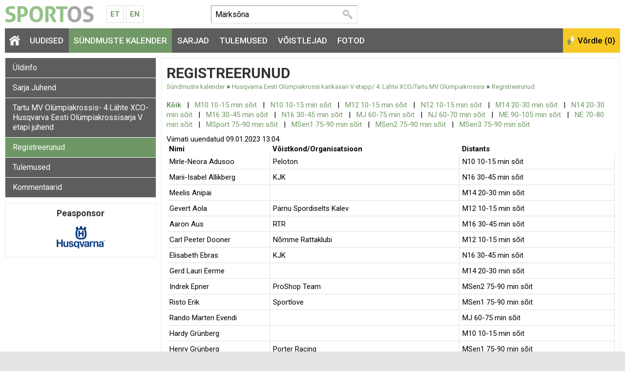

--- FILE ---
content_type: text/html; charset=UTF-8
request_url: https://www.sportos.eu/ee/et/husqvarna-eesti-olumpiakrossi-karikasari-v-etapp-4-lahte-xco-tartu-lahtised-meistrivoistlused-xco/registreerunud/
body_size: 7111
content:
<!DOCTYPE html>
<html xmlns="http://www.w3.org/1999/xhtml">
<head>
<title>Husqvarna Eesti Olümpiakrossi karikasari V etapp/ 4. Lähte XCO/Tartu MV Olümpiakrossis registreerunud</title>
<meta http-equiv="Content-Type" content="text/html; charset=utf-8" />

<meta name="author" content="Sportos OÜ" />

<meta property="fb:app_id" content="330307263778912" />
<meta property="og:site_name" content="Sportos" />
<meta property="og:locale" content="et_EE" />
      



<base href="https://www.sportos.eu/" />



	



<meta name="robots" content="follow,index" />
<meta name="HandheldFriendly" content="True">
<meta name="MobileOptimized" content="320">
<meta name="viewport" content="width=device-width, initial-scale=1.0" />


<script type="text/javascript">

function loadStyleSheet(src)
{
	if (document.createStyleSheet) 
	{
		document.createStyleSheet(src);
	}
	else 
	{
		var stylesheet = document.createElement('link');
		stylesheet.href = src;
		stylesheet.rel = 'stylesheet';
		stylesheet.type = 'text/css';
		document.getElementsByTagName('head')[0].appendChild(stylesheet);
	}
}
function loadJavascript(filename)
{
	var fileref = document.createElement('script')
	fileref.setAttribute("type","text/javascript")
	fileref.setAttribute("src", filename)
	if (typeof fileref!="undefined")
	{
		document.getElementsByTagName("body")[0].appendChild(fileref);
	}
}

</script>

<script type="text/javascript">
var baseDir = 'https://www.sportos.eu/';
var baseDirWithLangAjax = 'https://www.sportos.eu/ee/et/ajaxController';
var langCode2 = 'et';
var countryCode2 = 'ee';
</script>

<script type="text/javascript" src="js/jquery/jquery-1.10.2.min.js"></script>
<script type="text/javascript" src="js/jquery_tools/jquery.tools.min.js"></script>
<script type="text/javascript" src="js/highcharts/js/highcharts.js"></script>
<script type="text/javascript" src="js/jquery/highchartTable/jquery.highchartTable.js"></script>

<script type="text/javascript" src="js/base64/base64.js"></script>
<script type="text/javascript" src="js/functions.js"></script>
<script type="text/javascript" src="js/sportos_functions.js"></script>






<script type="application/ld+json">
{
  "@context": "http://schema.org",
  "@type": "WebSite",
  "url": "https://www.sportos.eu/",
  "potentialAction": {
    "@type": "SearchAction",
    "target": "https://www.sportos.eu/ee/et/otsing?keyword={search_term_string}",
    "query-input": "required name=search_term_string"
  }
}
</script>


<script type="text/javascript">

window.onload = function() { loadStyleSheet('?output=css&amp;windowType={$smarty.get.windowType}&amp;additional_css=homepage_structure&amp;v=63'); }; 

</script>


<script type="text/javascript">
  WebFontConfig = {
    google: { families: [ 'Roboto:400,500,700' ] }
  };
  window.onload = function() {
    var wf = document.createElement('script');
    wf.src = 'https://ajax.googleapis.com/ajax/libs/webfont/1/webfont.js';
    wf.type = 'text/javascript';
    wf.async = 'true';
    var s = document.getElementsByTagName('script')[0];
    s.parentNode.insertBefore(wf, s);
  };
</script>



<link href="js/jquery/jquery.fancybox-1.2.6/fancybox/jquery.fancybox-1.2.6.css" rel="stylesheet" type="text/css"  /></head>
<body>


<div id="page_container">  
		
    <div id="header_block">
      <div id="logo_block">
        <a href="https://www.sportos.eu/ee/et/" class="logo"><img src="design/design/sportos/common/img/sportos.png" alt="Sportos.eu" title="Sportos.eu" /></a>
        <div class="langMenuBlock"><table align="center" style="border-spacing: 0; border-collapse: collapse;">
  <tr>
    <td>
      <a href="https://www.sportos.eu/ee/et/">Et</a>
      <a href="https://www.sportos.eu/ee/en/">En</a>
    </td>
  </tr>
</table></div>
        <a href="https://www.facebook.com/sportos.eu/" target="_blank" class="facebook"></a>
        <a href="javascript:openSearch();" class="searchOpener"></a>
        <a href="/ee/et/husqvarna-eesti-olumpiakrossi-karikasari-v-etapp-4-lahte-xco-tartu-lahtised-meistrivoistlused-xco/registreerunud/#mainMenu" class="mobileMainMenuOpener"></a>
      </div>
      
      <div class="searchBlock" id="search"><table border="0" cellspacing="0" cellpadding="0">
  <tr>
    <td class="searchBox">
      
    	<form method="get" action="https://www.sportos.eu/ee/et/otsing" name="searchForm2">
        <input id="search_keyword" type="text" id="search_keyword" onblur="fieldFocus(false,this.id,defaultKeyword,false)" onfocus="fieldFocus(true,this.id,defaultKeyword,false)" name="keyword" value="">
        <input type="submit" value="Otsi">
      </form>
    
    </td>
    <td class="headerFacebook">
      <div style="width:130px" class="fb-like" data-href="https://www.facebook.com/sportos.eu/" data-layout="button_count" data-action="like" data-show-faces="true"></div>
    </td>
  </tr>
</table>

<script type="text/javascript">
var defaultKeyword = 'Märksõna';
fieldFocus(false,'search_keyword',defaultKeyword,false)
</script></div>
      <div id="header_right_block"></div>
    </div>
    
    <span class="BestAd" id="et_ar5xv7hg"></span>
  
    <div id="main_menu_block">
      <div id="mainMenu" class="mainMenu"><a href="/ee/et/38-viru-maraton/#close" class="closeMenu">Sulge</a>
	  	  	<a href="https://www.sportos.eu/ee/et/" class="menu_1 homepage">&nbsp;</a>
  	  	          <span class="c_1633"><a   href="https://www.sportos.eu/ee/et/uudised" class="menu_1" title="Uudised" id="menu_1633" >Uudised</a></span>
      	          <span class="c_1652"><a   href="https://www.sportos.eu/ee/et/voistluskalender" class="menu_1_active" title="Sündmuste kalender" id="menu_1652" >Sündmuste kalender</a></span>
      	          <span class="c_1635"><a   href="https://www.sportos.eu/ee/et/sarjad" class="menu_1" title="Sarjad" id="menu_1635" >Sarjad</a></span>
      	          <span class="c_1653"><a   href="https://www.sportos.eu/ee/et/tulemused" class="menu_1" title="Tulemused" id="menu_1653" >Tulemused</a></span>
      	          <span class="c_1634"><a   href="https://www.sportos.eu/ee/et/voistlejad" class="menu_1" title="Võistlejad" id="menu_1634" >Võistlejad</a></span>
      	          <span class="c_1654"><a   href="https://www.sportos.eu/ee/et/fotod" class="menu_1" title="Fotod" id="menu_1654" >Fotod</a></span>
      </div>
      <div id="compare_block"><input class="button_compare" onclick="SPORTOS_compare()" type="button" name="ok" value="Võrdle (0)" /></div>
    </div>

    <div id="content_block" class="contentArea">
      





	

	<style>

	.path

	{

		font-size:13px;

	}

	</style>

	



	
	<div style="width:100%;">

	


	
	<div id="competition_left_block">

	  
		<div class="blockContainer" style="margin-bottom:10px"> 

		
		<div id="SPO_competitionMobileHeader" class="SPO_competitionMenuMobile is_closed" onclick="openCloseCompetitionMenu();">Ava võistluse menüü</div>

		<div class="SPO_competitionMenu"><a href="https://www.sportos.eu/ee/et/husqvarna-eesti-olumpiakrossi-karikasari-v-etapp-4-lahte-xco-tartu-lahtised-meistrivoistlused-xco/" class="competition_menu">Üldinfo</a>

  
<a href="https://www.sportos.eu/ee/et/husqvarna-eesti-olumpiakrossi-karikasari-v-etapp-4-lahte-xco-tartu-lahtised-meistrivoistlused-xco/juhend/3YE/" class="competition_menu">Sarja Juhend</a>

  
<a href="https://www.sportos.eu/ee/et/husqvarna-eesti-olumpiakrossi-karikasari-v-etapp-4-lahte-xco-tartu-lahtised-meistrivoistlused-xco/juhend/Ele/" class="competition_menu">Tartu MV Olümpiakrossis- 4.Lähte XCO- Husqvarva Eesti Olümpiakrossisarja V etapi juhend</a>

  
<a href="https://www.sportos.eu/ee/et/husqvarna-eesti-olumpiakrossi-karikasari-v-etapp-4-lahte-xco-tartu-lahtised-meistrivoistlused-xco/registreerunud/" class="competition_menu_active">Registreerunud</a>

  
<a href="https://www.sportos.eu/ee/et/husqvarna-eesti-olumpiakrossi-karikasari-v-etapp-4-lahte-xco-tartu-lahtised-meistrivoistlused-xco/tulemused/" class="competition_menu">Tulemused</a>

  
<a href="https://www.sportos.eu/ee/et/husqvarna-eesti-olumpiakrossi-karikasari-v-etapp-4-lahte-xco-tartu-lahtised-meistrivoistlused-xco/kommentaarid/" class="competition_menu">Kommentaarid</a>

  

<script type="text/javascript">

function openHistory()
{	
	$( "#historyContainer" ).show();
}

</script></div>

		


		
	  </div>

	  


		      

	  <div id="webSponsors" class="blockContainer" style="margin-bottom:10px">    

		


			<div style="display:block; overflow:hidden;">
	  <h3 style="padding-bottom:15px; text-align:center; padding-top:10px;">Peasponsor</h3>
	  	  	  		<table border="0" cellspacing="0" cellpadding="0" align="center">
		  <tr>
			<td style="padding-bottom:10px">
			  <a href="https://www.husqvarna.com/ee/" title="Husqvarna" target="_blank">				<img src="https://www.sportos.eu/cache/sportos/public/sp_sponsor_logo/_180x50x0/449993_3204_2650_Screen_Shot_2018-02-09_at_08.17.12.png" alt="Husqvarna" title="Husqvarna" style="width:100%;" />
			  </a>				
			</td>
		  </tr>
		</table>
	  	  	</div>
		
	


	  </div>

	  


		
	</div>

	<div id="competition_right_block">



	  <div class="blockContainer blockContainerInside">


		


		
		<h1>Registreerunud</h1>



		
		
			<div style="margin-top:-5px; line-height:14px;">

			
				
				<a class="path" href="https://www.sportos.eu/ee/et/voistluskalender">Sündmuste kalender</a>

			
				&raquo;
				<a class="path" href="https://www.sportos.eu/ee/et/husqvarna-eesti-olumpiakrossi-karikasari-v-etapp-4-lahte-xco-tartu-lahtised-meistrivoistlused-xco/">Husqvarna Eesti Olümpiakrossi karikasari V etapp/ 4. Lähte XCO/Tartu MV Olümpiakrossis</a>

			
				&raquo;
				<a class="path" href="https://www.sportos.eu/ee/et/husqvarna-eesti-olumpiakrossi-karikasari-v-etapp-4-lahte-xco-tartu-lahtised-meistrivoistlused-xco/registreerunud/">Registreerunud</a>

			
			</div>

		


		






		<div style="margin-top:20px;width:px">



			


			
			<script>

var urlAddResultPrefix = 'https://www.sportos.eu/ee/et/husqvarna-eesti-olumpiakrossi-karikasari-v-etapp-4-lahte-xco-tartu-lahtised-meistrivoistlused-xco/registreerunud/?action=add_result&participant_id=';



function arb(original_participant_id,sportosis_competition_id)

{

	var tmpUrl = urlAddResultPrefix+original_participant_id+"&sportosis_competition_id="+sportosis_competition_id;

	console.log(tmpUrl);	

	document.location = tmpUrl;

}



</script>


	


	
	
		
	


	  		
					<div style="margin-bottom:10px">

			
				 <a style="font-weight:bolder" href="https://www.sportos.eu/ee/et/husqvarna-eesti-olumpiakrossi-karikasari-v-etapp-4-lahte-xco-tartu-lahtised-meistrivoistlused-xco/registreerunud/">Kõik</a>

			
				&nbsp; | &nbsp; <a  href="https://www.sportos.eu/ee/et/husqvarna-eesti-olumpiakrossi-karikasari-v-etapp-4-lahte-xco-tartu-lahtised-meistrivoistlused-xco/registreerunud/XlwY/">M10 10-15 min sõit</a>

			
				&nbsp; | &nbsp; <a  href="https://www.sportos.eu/ee/et/husqvarna-eesti-olumpiakrossi-karikasari-v-etapp-4-lahte-xco-tartu-lahtised-meistrivoistlused-xco/registreerunud/Ewzd/">N10 10-15 min sõit</a>

			
				&nbsp; | &nbsp; <a  href="https://www.sportos.eu/ee/et/husqvarna-eesti-olumpiakrossi-karikasari-v-etapp-4-lahte-xco-tartu-lahtised-meistrivoistlused-xco/registreerunud/rgg9/">M12 10-15 min sõit</a>

			
				&nbsp; | &nbsp; <a  href="https://www.sportos.eu/ee/et/husqvarna-eesti-olumpiakrossi-karikasari-v-etapp-4-lahte-xco-tartu-lahtised-meistrivoistlused-xco/registreerunud/WyyN/">N12 10-15 min sõit</a>

			
				&nbsp; | &nbsp; <a  href="https://www.sportos.eu/ee/et/husqvarna-eesti-olumpiakrossi-karikasari-v-etapp-4-lahte-xco-tartu-lahtised-meistrivoistlused-xco/registreerunud/M00N/">M14 20-30 min sõit</a>

			
				&nbsp; | &nbsp; <a  href="https://www.sportos.eu/ee/et/husqvarna-eesti-olumpiakrossi-karikasari-v-etapp-4-lahte-xco-tartu-lahtised-meistrivoistlused-xco/registreerunud/nzzK/">N14 20-30 min sõit</a>

			
				&nbsp; | &nbsp; <a  href="https://www.sportos.eu/ee/et/husqvarna-eesti-olumpiakrossi-karikasari-v-etapp-4-lahte-xco-tartu-lahtised-meistrivoistlused-xco/registreerunud/kjjq/">M16 30-45 min sõit</a>

			
				&nbsp; | &nbsp; <a  href="https://www.sportos.eu/ee/et/husqvarna-eesti-olumpiakrossi-karikasari-v-etapp-4-lahte-xco-tartu-lahtised-meistrivoistlused-xco/registreerunud/ap3Z/">N16 30-45 min sõit</a>

			
				&nbsp; | &nbsp; <a  href="https://www.sportos.eu/ee/et/husqvarna-eesti-olumpiakrossi-karikasari-v-etapp-4-lahte-xco-tartu-lahtised-meistrivoistlused-xco/registreerunud/YE5q/">MJ 60-75 min sõit</a>

			
				&nbsp; | &nbsp; <a  href="https://www.sportos.eu/ee/et/husqvarna-eesti-olumpiakrossi-karikasari-v-etapp-4-lahte-xco-tartu-lahtised-meistrivoistlused-xco/registreerunud/XlXl/">NJ 60-70 min sõit</a>

			
				&nbsp; | &nbsp; <a  href="https://www.sportos.eu/ee/et/husqvarna-eesti-olumpiakrossi-karikasari-v-etapp-4-lahte-xco-tartu-lahtised-meistrivoistlused-xco/registreerunud/Ewee/">ME 90-105 min sõit</a>

			
				&nbsp; | &nbsp; <a  href="https://www.sportos.eu/ee/et/husqvarna-eesti-olumpiakrossi-karikasari-v-etapp-4-lahte-xco-tartu-lahtised-meistrivoistlused-xco/registreerunud/6kRr/">NE 70-80 min sõit</a>

			
				&nbsp; | &nbsp; <a  href="https://www.sportos.eu/ee/et/husqvarna-eesti-olumpiakrossi-karikasari-v-etapp-4-lahte-xco-tartu-lahtised-meistrivoistlused-xco/registreerunud/vepk/">MSport 75-90 min sõit</a>

			
				&nbsp; | &nbsp; <a  href="https://www.sportos.eu/ee/et/husqvarna-eesti-olumpiakrossi-karikasari-v-etapp-4-lahte-xco-tartu-lahtised-meistrivoistlused-xco/registreerunud/RwbG/">MSen1 75-90 min sõit</a>

			
				&nbsp; | &nbsp; <a  href="https://www.sportos.eu/ee/et/husqvarna-eesti-olumpiakrossi-karikasari-v-etapp-4-lahte-xco-tartu-lahtised-meistrivoistlused-xco/registreerunud/rgxq/">MSen2 75-90 min sõit</a>

			
				&nbsp; | &nbsp; <a  href="https://www.sportos.eu/ee/et/husqvarna-eesti-olumpiakrossi-karikasari-v-etapp-4-lahte-xco-tartu-lahtised-meistrivoistlused-xco/registreerunud/3WKE/">MSen3 75-90 min sõit</a>

			
			</div>
		
	
	
	<div class="listUpdateInfo">Viimati uuendatud 09.01.2023 13:04.</div>

	

		
		  <table class="table_registrations list" cellspacing="0" cellpadding="0" width="100%">

		  <tr>

			<th style="text-align:left;padding-left:5px">Nimi</th>

			
			<th style="text-align:left;padding-left:5px;padding-right:5px" class="team">Võistkond/Organisatsioon</th>	

			
			<th style="text-align:left;padding-left:5px">Distants</th>

			
		  </tr>	

		  
			<tr>    	

			  <td class="list_field name" style="width:200px;">

				<div>Mirle-Neora Adusoo</div>

				<div style="font-size:11px">

				
				</div>

			  </td>

			  
			  <td class="list_field team"><div class="multipleTeams">Peloton</div></td>     

			  
			  <td class="list_field">N10 10-15 min sõit</td>

			  
			</tr>	

		  
			<tr>    	

			  <td class="list_field name" style="width:200px;">

				<div>Marii-Isabel Allikberg</div>

				<div style="font-size:11px">

				
				</div>

			  </td>

			  
			  <td class="list_field team"><div class="multipleTeams">KJK</div></td>     

			  
			  <td class="list_field">N16 30-45 min sõit</td>

			  
			</tr>	

		  
			<tr>    	

			  <td class="list_field name" style="width:200px;">

				<div>Meelis Anipai</div>

				<div style="font-size:11px">

				
				</div>

			  </td>

			  
			  <td class="list_field team"></td>     

			  
			  <td class="list_field">M14 20-30 min sõit</td>

			  
			</tr>	

		  
			<tr>    	

			  <td class="list_field name" style="width:200px;">

				<div>Gevert Aola</div>

				<div style="font-size:11px">

				
				</div>

			  </td>

			  
			  <td class="list_field team"><div class="multipleTeams">Pärnu Spordiselts Kalev</div></td>     

			  
			  <td class="list_field">M12 10-15 min sõit</td>

			  
			</tr>	

		  
			<tr>    	

			  <td class="list_field name" style="width:200px;">

				<div>Aaron Aus</div>

				<div style="font-size:11px">

				
				</div>

			  </td>

			  
			  <td class="list_field team"><div class="multipleTeams">RTR</div></td>     

			  
			  <td class="list_field">M16 30-45 min sõit</td>

			  
			</tr>	

		  
			<tr>    	

			  <td class="list_field name" style="width:200px;">

				<div>Carl Peeter Dooner</div>

				<div style="font-size:11px">

				
				</div>

			  </td>

			  
			  <td class="list_field team"><div class="multipleTeams">Nõmme Rattaklubi</div></td>     

			  
			  <td class="list_field">M12 10-15 min sõit</td>

			  
			</tr>	

		  
			<tr>    	

			  <td class="list_field name" style="width:200px;">

				<div>Elisabeth Ebras</div>

				<div style="font-size:11px">

				
				</div>

			  </td>

			  
			  <td class="list_field team"><div class="multipleTeams">KJK</div></td>     

			  
			  <td class="list_field">N16 30-45 min sõit</td>

			  
			</tr>	

		  
			<tr>    	

			  <td class="list_field name" style="width:200px;">

				<div>Gerd Lauri Eerme</div>

				<div style="font-size:11px">

				
				</div>

			  </td>

			  
			  <td class="list_field team"></td>     

			  
			  <td class="list_field">M14 20-30 min sõit</td>

			  
			</tr>	

		  
			<tr>    	

			  <td class="list_field name" style="width:200px;">

				<div>Indrek Epner</div>

				<div style="font-size:11px">

				
				</div>

			  </td>

			  
			  <td class="list_field team"><div class="multipleTeams">ProShop Team</div></td>     

			  
			  <td class="list_field">MSen2 75-90 min sõit</td>

			  
			</tr>	

		  
			<tr>    	

			  <td class="list_field name" style="width:200px;">

				<div>Risto Erik</div>

				<div style="font-size:11px">

				
				</div>

			  </td>

			  
			  <td class="list_field team"><div class="multipleTeams">Sportlove</div></td>     

			  
			  <td class="list_field">MSen1 75-90 min sõit</td>

			  
			</tr>	

		  
			<tr>    	

			  <td class="list_field name" style="width:200px;">

				<div>Rando Marten Evendi</div>

				<div style="font-size:11px">

				
				</div>

			  </td>

			  
			  <td class="list_field team"></td>     

			  
			  <td class="list_field">MJ 60-75 min sõit</td>

			  
			</tr>	

		  
			<tr>    	

			  <td class="list_field name" style="width:200px;">

				<div>Hardy Grünberg</div>

				<div style="font-size:11px">

				
				</div>

			  </td>

			  
			  <td class="list_field team"></td>     

			  
			  <td class="list_field">M10 10-15 min sõit</td>

			  
			</tr>	

		  
			<tr>    	

			  <td class="list_field name" style="width:200px;">

				<div>Henry Grünberg</div>

				<div style="font-size:11px">

				
				</div>

			  </td>

			  
			  <td class="list_field team"><div class="multipleTeams">Porter Racing</div></td>     

			  
			  <td class="list_field">MSen1 75-90 min sõit</td>

			  
			</tr>	

		  
			<tr>    	

			  <td class="list_field name" style="width:200px;">

				<div>Robert Sebastian Heinsar</div>

				<div style="font-size:11px">

				
				</div>

			  </td>

			  
			  <td class="list_field team"><div class="multipleTeams">otepää rattaklubi</div></td>     

			  
			  <td class="list_field">M12 10-15 min sõit</td>

			  
			</tr>	

		  
			<tr>    	

			  <td class="list_field name" style="width:200px;">

				<div>Janno Idavain</div>

				<div style="font-size:11px">

				
				</div>

			  </td>

			  
			  <td class="list_field team"><div class="multipleTeams">Kostivere Spordiselts MTÜ</div></td>     

			  
			  <td class="list_field">MSen1 75-90 min sõit</td>

			  
			</tr>	

		  
			<tr>    	

			  <td class="list_field name" style="width:200px;">

				<div>Kert Järva</div>

				<div style="font-size:11px">

				
				</div>

			  </td>

			  
			  <td class="list_field team"><div class="multipleTeams">Smart Sport Team</div></td>     

			  
			  <td class="list_field">MJ 60-75 min sõit</td>

			  
			</tr>	

		  
			<tr>    	

			  <td class="list_field name" style="width:200px;">

				<div>Maria Jürisaar</div>

				<div style="font-size:11px">

				
				</div>

			  </td>

			  
			  <td class="list_field team"></td>     

			  
			  <td class="list_field">N12 10-15 min sõit</td>

			  
			</tr>	

		  
			<tr>    	

			  <td class="list_field name" style="width:200px;">

				<div>Tauri Jürisaar</div>

				<div style="font-size:11px">

				
				</div>

			  </td>

			  
			  <td class="list_field team"></td>     

			  
			  <td class="list_field">M16 30-45 min sõit</td>

			  
			</tr>	

		  
			<tr>    	

			  <td class="list_field name" style="width:200px;">

				<div>Mairit Kaarjärv</div>

				<div style="font-size:11px">

				
				</div>

			  </td>

			  
			  <td class="list_field team"><div class="multipleTeams">Spordiklubi Rakke</div></td>     

			  
			  <td class="list_field">N12 10-15 min sõit</td>

			  
			</tr>	

		  
			<tr>    	

			  <td class="list_field name" style="width:200px;">

				<div>Maris Kaarjärv</div>

				<div style="font-size:11px">

				
				</div>

			  </td>

			  
			  <td class="list_field team"><div class="multipleTeams">Spordiklubi Rakke</div></td>     

			  
			  <td class="list_field">NE 70-80 min sõit</td>

			  
			</tr>	

		  
			<tr>    	

			  <td class="list_field name" style="width:200px;">

				<div>Raiko Kaldoja</div>

				<div style="font-size:11px">

				
				</div>

			  </td>

			  
			  <td class="list_field team"><div class="multipleTeams">CCRM</div></td>     

			  
			  <td class="list_field">MSport 75-90 min sõit</td>

			  
			</tr>	

		  
			<tr>    	

			  <td class="list_field name" style="width:200px;">

				<div>Alari Kannel</div>

				<div style="font-size:11px">

				
				</div>

			  </td>

			  
			  <td class="list_field team"></td>     

			  
			  <td class="list_field">MSen3 75-90 min sõit</td>

			  
			</tr>	

		  
			<tr>    	

			  <td class="list_field name" style="width:200px;">

				<div>Eliise Kivistu</div>

				<div style="font-size:11px">

				
				</div>

			  </td>

			  
			  <td class="list_field team"><div class="multipleTeams">SK Rakke</div></td>     

			  
			  <td class="list_field">N14 20-30 min sõit</td>

			  
			</tr>	

		  
			<tr>    	

			  <td class="list_field name" style="width:200px;">

				<div>Oskar Kontus</div>

				<div style="font-size:11px">

				
				</div>

			  </td>

			  
			  <td class="list_field team"><div class="multipleTeams">Smart Sport Team</div></td>     

			  
			  <td class="list_field">MJ 60-75 min sõit</td>

			  
			</tr>	

		  
			<tr>    	

			  <td class="list_field name" style="width:200px;">

				<div>Magnus Krusemann</div>

				<div style="font-size:11px">

				
				</div>

			  </td>

			  
			  <td class="list_field team"></td>     

			  
			  <td class="list_field">ME 90-105 min sõit</td>

			  
			</tr>	

		  
			<tr>    	

			  <td class="list_field name" style="width:200px;">

				<div>Elvis Leon Laanjõe</div>

				<div style="font-size:11px">

				
				</div>

			  </td>

			  
			  <td class="list_field team"><div class="multipleTeams">Kalevi Jalgrattakool</div></td>     

			  
			  <td class="list_field">MJ 60-75 min sõit</td>

			  
			</tr>	

		  
			<tr>    	

			  <td class="list_field name" style="width:200px;">

				<div>Loore Lemloch</div>

				<div style="font-size:11px">

				
				</div>

			  </td>

			  
			  <td class="list_field team"></td>     

			  
			  <td class="list_field">N12 10-15 min sõit</td>

			  
			</tr>	

		  
			<tr>    	

			  <td class="list_field name" style="width:200px;">

				<div>Oskar Lemloch</div>

				<div style="font-size:11px">

				
				</div>

			  </td>

			  
			  <td class="list_field team"></td>     

			  
			  <td class="list_field">M10 10-15 min sõit</td>

			  
			</tr>	

		  
			<tr>    	

			  <td class="list_field name" style="width:200px;">

				<div>Linda Lensment</div>

				<div style="font-size:11px">

				
				</div>

			  </td>

			  
			  <td class="list_field team"></td>     

			  
			  <td class="list_field">N10 10-15 min sõit</td>

			  
			</tr>	

		  
			<tr>    	

			  <td class="list_field name" style="width:200px;">

				<div>Liisi Lohk</div>

				<div style="font-size:11px">

				
				</div>

			  </td>

			  
			  <td class="list_field team"><div class="multipleTeams">Pärnu Spordiselts Kalev</div></td>     

			  
			  <td class="list_field">N14 20-30 min sõit</td>

			  
			</tr>	

		  
			<tr>    	

			  <td class="list_field name" style="width:200px;">

				<div>Markus Mäeuibo</div>

				<div style="font-size:11px">

				
				</div>

			  </td>

			  
			  <td class="list_field team"></td>     

			  
			  <td class="list_field">M14 20-30 min sõit</td>

			  
			</tr>	

		  
			<tr>    	

			  <td class="list_field name" style="width:200px;">

				<div>Martin Mäggi</div>

				<div style="font-size:11px">

				
				</div>

			  </td>

			  
			  <td class="list_field team"><div class="multipleTeams">Sportlove</div></td>     

			  
			  <td class="list_field">MSen2 75-90 min sõit</td>

			  
			</tr>	

		  
			<tr>    	

			  <td class="list_field name" style="width:200px;">

				<div>Margus Malva</div>

				<div style="font-size:11px">

				
				</div>

			  </td>

			  
			  <td class="list_field team"></td>     

			  
			  <td class="list_field">MSen1 75-90 min sõit</td>

			  
			</tr>	

		  
			<tr>    	

			  <td class="list_field name" style="width:200px;">

				<div>Joosep Mesi</div>

				<div style="font-size:11px">

				
				</div>

			  </td>

			  
			  <td class="list_field team"><div class="multipleTeams">Pärnu Spordiselts Kalev</div></td>     

			  
			  <td class="list_field">MJ 60-75 min sõit</td>

			  
			</tr>	

		  
			<tr>    	

			  <td class="list_field name" style="width:200px;">

				<div>Virgo Mitt</div>

				<div style="font-size:11px">

				
				</div>

			  </td>

			  
			  <td class="list_field team"><div class="multipleTeams">Pärnu Spordiselts Kalev</div></td>     

			  
			  <td class="list_field">M14 20-30 min sõit</td>

			  
			</tr>	

		  
			<tr>    	

			  <td class="list_field name" style="width:200px;">

				<div>Juri Molev</div>

				<div style="font-size:11px">

				
				</div>

			  </td>

			  
			  <td class="list_field team"></td>     

			  
			  <td class="list_field">MSen2 75-90 min sõit</td>

			  
			</tr>	

		  
			<tr>    	

			  <td class="list_field name" style="width:200px;">

				<div>Marta Mõttus</div>

				<div style="font-size:11px">

				
				</div>

			  </td>

			  
			  <td class="list_field team"></td>     

			  
			  <td class="list_field">N10 10-15 min sõit</td>

			  
			</tr>	

		  
			<tr>    	

			  <td class="list_field name" style="width:200px;">

				<div>Matthias Mõttus</div>

				<div style="font-size:11px">

				
				</div>

			  </td>

			  
			  <td class="list_field team"></td>     

			  
			  <td class="list_field">M14 20-30 min sõit</td>

			  
			</tr>	

		  
			<tr>    	

			  <td class="list_field name" style="width:200px;">

				<div>Tarmo Mõttus</div>

				<div style="font-size:11px">

				
				</div>

			  </td>

			  
			  <td class="list_field team"><div class="multipleTeams">Haanja Rattaklubi</div></td>     

			  
			  <td class="list_field">MSen2 75-90 min sõit</td>

			  
			</tr>	

		  
			<tr>    	

			  <td class="list_field name" style="width:200px;">

				<div>Henry Närap</div>

				<div style="font-size:11px">

				
				</div>

			  </td>

			  
			  <td class="list_field team"><div class="multipleTeams">TÜASK</div></td>     

			  
			  <td class="list_field">M16 30-45 min sõit</td>

			  
			</tr>	

		  
			<tr>    	

			  <td class="list_field name" style="width:200px;">

				<div>Imre Ojavere</div>

				<div style="font-size:11px">

				
				</div>

			  </td>

			  
			  <td class="list_field team"><div class="multipleTeams">CC Rota Mobilis</div></td>     

			  
			  <td class="list_field">MSen1 75-90 min sõit</td>

			  
			</tr>	

		  
			<tr>    	

			  <td class="list_field name" style="width:200px;">

				<div>Romet Pajur</div>

				<div style="font-size:11px">

				
				</div>

			  </td>

			  
			  <td class="list_field team"><div class="multipleTeams">CFC</div></td>     

			  
			  <td class="list_field">M16 30-45 min sõit</td>

			  
			</tr>	

		  
			<tr>    	

			  <td class="list_field name" style="width:200px;">

				<div>Aleksandr Patrenkin</div>

				<div style="font-size:11px">

				
				</div>

			  </td>

			  
			  <td class="list_field team"><div class="multipleTeams">Narva SK Energia</div></td>     

			  
			  <td class="list_field">MJ 60-75 min sõit</td>

			  
			</tr>	

		  
			<tr>    	

			  <td class="list_field name" style="width:200px;">

				<div>Artur Patrenkin</div>

				<div style="font-size:11px">

				
				</div>

			  </td>

			  
			  <td class="list_field team"><div class="multipleTeams">Narva SK Energia</div></td>     

			  
			  <td class="list_field">M14 20-30 min sõit</td>

			  
			</tr>	

		  
			<tr>    	

			  <td class="list_field name" style="width:200px;">

				<div>Aimar Pedari</div>

				<div style="font-size:11px">

				
				</div>

			  </td>

			  
			  <td class="list_field team"></td>     

			  
			  <td class="list_field">MSen3 75-90 min sõit</td>

			  
			</tr>	

		  
			<tr>    	

			  <td class="list_field name" style="width:200px;">

				<div>Armin Pilv</div>

				<div style="font-size:11px">

				
				</div>

			  </td>

			  
			  <td class="list_field team"><div class="multipleTeams">Haanja RK</div></td>     

			  
			  <td class="list_field">ME 90-105 min sõit</td>

			  
			</tr>	

		  
			<tr>    	

			  <td class="list_field name" style="width:200px;">

				<div>Lauren Pohl</div>

				<div style="font-size:11px">

				
				</div>

			  </td>

			  
			  <td class="list_field team"><div class="multipleTeams">CFC</div></td>     

			  
			  <td class="list_field">N12 10-15 min sõit</td>

			  
			</tr>	

		  
			<tr>    	

			  <td class="list_field name" style="width:200px;">

				<div>Marko Pohl</div>

				<div style="font-size:11px">

				
				</div>

			  </td>

			  
			  <td class="list_field team"></td>     

			  
			  <td class="list_field">MSen1 75-90 min sõit</td>

			  
			</tr>	

		  
			<tr>    	

			  <td class="list_field name" style="width:200px;">

				<div>Mirko Põldma</div>

				<div style="font-size:11px">

				
				</div>

			  </td>

			  
			  <td class="list_field team"></td>     

			  
			  <td class="list_field">MSen1 75-90 min sõit</td>

			  
			</tr>	

		  
			<tr>    	

			  <td class="list_field name" style="width:200px;">

				<div>Annabrit Prants</div>

				<div style="font-size:11px">

				
				</div>

			  </td>

			  
			  <td class="list_field team"><div class="multipleTeams">KJK</div></td>     

			  
			  <td class="list_field">N16 30-45 min sõit</td>

			  
			</tr>	

		  
			<tr>    	

			  <td class="list_field name" style="width:200px;">

				<div>Keijo Priks</div>

				<div style="font-size:11px">

				
				</div>

			  </td>

			  
			  <td class="list_field team"></td>     

			  
			  <td class="list_field">MSen1 75-90 min sõit</td>

			  
			</tr>	

		  
			<tr>    	

			  <td class="list_field name" style="width:200px;">

				<div>Robin Pruul</div>

				<div style="font-size:11px">

				
				</div>

			  </td>

			  
			  <td class="list_field team"><div class="multipleTeams">KJK</div></td>     

			  
			  <td class="list_field">ME 90-105 min sõit</td>

			  
			</tr>	

		  
			<tr>    	

			  <td class="list_field name" style="width:200px;">

				<div>Johann Mattias Puuorg</div>

				<div style="font-size:11px">

				
				</div>

			  </td>

			  
			  <td class="list_field team"></td>     

			  
			  <td class="list_field">M16 30-45 min sõit</td>

			  
			</tr>	

		  
			<tr>    	

			  <td class="list_field name" style="width:200px;">

				<div>Sven Puusepp</div>

				<div style="font-size:11px">

				
				</div>

			  </td>

			  
			  <td class="list_field team"></td>     

			  
			  <td class="list_field">MSen2 75-90 min sõit</td>

			  
			</tr>	

		  
			<tr>    	

			  <td class="list_field name" style="width:200px;">

				<div>Maribel Rannala</div>

				<div style="font-size:11px">

				
				</div>

			  </td>

			  
			  <td class="list_field team"></td>     

			  
			  <td class="list_field">N14 20-30 min sõit</td>

			  
			</tr>	

		  
			<tr>    	

			  <td class="list_field name" style="width:200px;">

				<div>Mirjam Raun</div>

				<div style="font-size:11px">

				
				</div>

			  </td>

			  
			  <td class="list_field team"><div class="multipleTeams">TÜ ASK</div></td>     

			  
			  <td class="list_field">N14 20-30 min sõit</td>

			  
			</tr>	

		  
			<tr>    	

			  <td class="list_field name" style="width:200px;">

				<div>Alar Reiska</div>

				<div style="font-size:11px">

				
				</div>

			  </td>

			  
			  <td class="list_field team"><div class="multipleTeams">Haanja RK</div></td>     

			  
			  <td class="list_field">MSen3 75-90 min sõit</td>

			  
			</tr>	

		  
			<tr>    	

			  <td class="list_field name" style="width:200px;">

				<div>Egon Rembla</div>

				<div style="font-size:11px">

				
				</div>

			  </td>

			  
			  <td class="list_field team"><div class="multipleTeams">Sportlove</div></td>     

			  
			  <td class="list_field">MSen2 75-90 min sõit</td>

			  
			</tr>	

		  
			<tr>    	

			  <td class="list_field name" style="width:200px;">

				<div>Janek Resev</div>

				<div style="font-size:11px">

				
				</div>

			  </td>

			  
			  <td class="list_field team"></td>     

			  
			  <td class="list_field">MSen2 75-90 min sõit</td>

			  
			</tr>	

		  
			<tr>    	

			  <td class="list_field name" style="width:200px;">

				<div>Argo Rohtmets</div>

				<div style="font-size:11px">

				
				</div>

			  </td>

			  
			  <td class="list_field team"><div class="multipleTeams">Rattabaas</div></td>     

			  
			  <td class="list_field">MSen1 75-90 min sõit</td>

			  
			</tr>	

		  
			<tr>    	

			  <td class="list_field name" style="width:200px;">

				<div>Georg Roose</div>

				<div style="font-size:11px">

				
				</div>

			  </td>

			  
			  <td class="list_field team"><div class="multipleTeams">Otepää Rattaklubi</div></td>     

			  
			  <td class="list_field">M10 10-15 min sõit</td>

			  
			</tr>	

		  
			<tr>    	

			  <td class="list_field name" style="width:200px;">

				<div>Richard Ründva</div>

				<div style="font-size:11px">

				
				</div>

			  </td>

			  
			  <td class="list_field team"><div class="multipleTeams">Nõmme Rattaklubi</div></td>     

			  
			  <td class="list_field">M14 20-30 min sõit</td>

			  
			</tr>	

		  
			<tr>    	

			  <td class="list_field name" style="width:200px;">

				<div>Dmitri Rusovits</div>

				<div style="font-size:11px">

				
				</div>

			  </td>

			  
			  <td class="list_field team"></td>     

			  
			  <td class="list_field">MSen1 75-90 min sõit</td>

			  
			</tr>	

		  
			<tr>    	

			  <td class="list_field name" style="width:200px;">

				<div>Viljar Saare</div>

				<div style="font-size:11px">

				
				</div>

			  </td>

			  
			  <td class="list_field team"><div class="multipleTeams">AT Sport Team</div></td>     

			  
			  <td class="list_field">MSen1 75-90 min sõit</td>

			  
			</tr>	

		  
			<tr>    	

			  <td class="list_field name" style="width:200px;">

				<div>Marten Seesmaa</div>

				<div style="font-size:11px">

				
				</div>

			  </td>

			  
			  <td class="list_field team"><div class="multipleTeams">Tartu SK Velo</div></td>     

			  
			  <td class="list_field">M10 10-15 min sõit</td>

			  
			</tr>	

		  
			<tr>    	

			  <td class="list_field name" style="width:200px;">

				<div>Tomi Siilbek</div>

				<div style="font-size:11px">

				
				</div>

			  </td>

			  
			  <td class="list_field team"><div class="multipleTeams">otepää rattaklubi</div></td>     

			  
			  <td class="list_field">M12 10-15 min sõit</td>

			  
			</tr>	

		  
			<tr>    	

			  <td class="list_field name" style="width:200px;">

				<div>Merili Sirvel</div>

				<div style="font-size:11px">

				
				</div>

			  </td>

			  
			  <td class="list_field team"><div class="multipleTeams">RR Siplased</div></td>     

			  
			  <td class="list_field">NE 70-80 min sõit</td>

			  
			</tr>	

		  
			<tr>    	

			  <td class="list_field name" style="width:200px;">

				<div>Karolin Surva</div>

				<div style="font-size:11px">

				
				</div>

			  </td>

			  
			  <td class="list_field team"></td>     

			  
			  <td class="list_field">N14 20-30 min sõit</td>

			  
			</tr>	

		  
			<tr>    	

			  <td class="list_field name" style="width:200px;">

				<div>Iiris Takel</div>

				<div style="font-size:11px">

				
				</div>

			  </td>

			  
			  <td class="list_field team"><div class="multipleTeams">Kjk</div></td>     

			  
			  <td class="list_field">NE 70-80 min sõit</td>

			  
			</tr>	

		  
			<tr>    	

			  <td class="list_field name" style="width:200px;">

				<div>Egert Tammeleht</div>

				<div style="font-size:11px">

				
				</div>

			  </td>

			  
			  <td class="list_field team"></td>     

			  
			  <td class="list_field">M10 10-15 min sõit</td>

			  
			</tr>	

		  
			<tr>    	

			  <td class="list_field name" style="width:200px;">

				<div>Riko Tammepuu</div>

				<div style="font-size:11px">

				
				</div>

			  </td>

			  
			  <td class="list_field team"><div class="multipleTeams">Nõmme Rattaklubi</div></td>     

			  
			  <td class="list_field">M12 10-15 min sõit</td>

			  
			</tr>	

		  
			<tr>    	

			  <td class="list_field name" style="width:200px;">

				<div>Carolin Tammsoo</div>

				<div style="font-size:11px">

				
				</div>

			  </td>

			  
			  <td class="list_field team"><div class="multipleTeams">Porter Racing</div></td>     

			  
			  <td class="list_field">N16 30-45 min sõit</td>

			  
			</tr>	

		  
			<tr>    	

			  <td class="list_field name" style="width:200px;">

				<div>Oliver Toovis</div>

				<div style="font-size:11px">

				
				</div>

			  </td>

			  
			  <td class="list_field team"></td>     

			  
			  <td class="list_field">M10 10-15 min sõit</td>

			  
			</tr>	

		  
			<tr>    	

			  <td class="list_field name" style="width:200px;">

				<div>Maria Treier</div>

				<div style="font-size:11px">

				
				</div>

			  </td>

			  
			  <td class="list_field team"></td>     

			  
			  <td class="list_field">N14 20-30 min sõit</td>

			  
			</tr>	

		  
			<tr>    	

			  <td class="list_field name" style="width:200px;">

				<div>Ivar Vaab</div>

				<div style="font-size:11px">

				
				</div>

			  </td>

			  
			  <td class="list_field team"><div class="multipleTeams">Rattabaas</div></td>     

			  
			  <td class="list_field">MSport 75-90 min sõit</td>

			  
			</tr>	

		  
			<tr>    	

			  <td class="list_field name" style="width:200px;">

				<div>Pärtel Valge</div>

				<div style="font-size:11px">

				
				</div>

			  </td>

			  
			  <td class="list_field team"><div class="multipleTeams">SK Velo</div></td>     

			  
			  <td class="list_field">M12 10-15 min sõit</td>

			  
			</tr>	

		  
			<tr>    	

			  <td class="list_field name" style="width:200px;">

				<div>Vladimir Vsivtsev</div>

				<div style="font-size:11px">

				
				</div>

			  </td>

			  
			  <td class="list_field team"><div class="multipleTeams">Äkke spordiklubi</div></td>     

			  
			  <td class="list_field">MSen1 75-90 min sõit</td>

			  
			</tr>	

		  
		  </table>

		


			






		</div>







	  </div>



	</div>



	</div>





	<script type="text/javascript">

	

	function openCloseCompetitionMenu()

	{

		if ( $( "#SPO_competitionMobileHeader" ).hasClass( "is_close" ) )

		{

			$('#SPO_competitionMobileHeader').html('Ava võistluse menüü');

			$("#SPO_competitionMobileHeader").removeClass("is_close");

			$("#SPO_competitionMobileHeader").addClass("is_open");

		}

		else

		{

			$('#SPO_competitionMobileHeader').html('Sulge võistluse menüü');

			$("#SPO_competitionMobileHeader").addClass("is_close");

			$("#SPO_competitionMobileHeader").removeClass("is_open");

		}

		$('.SPO_competitionMenu').slideToggle("slow");

	}



	

	</script>
		

    </div>


		<div class="footerBlock"><div class="copyright"><a style="color:white" href="https://www.sportos.eu/ee/et/tagasiside">&copy; 2026 Sportos OÜ</a></div>
<div class="footerMenu">
            <span class="c_1661"><a   href="https://www.sportos.eu/ee/et/keskkonnast" class="footer_menu first" title="Keskkonnast" id="menu_1661" >Keskkonnast</a></span>
                <span class="c_1662"><a   href="https://www.sportos.eu/ee/et/voistluse-korraldajale" class="footer_menu" target="_blank" title="Võistluse korraldajale" id="menu_1662" >Võistluse korraldajale</a></span>
                <span class="c_1706"><a   href="https://www.sportos.eu/ee/et/ostutingimused" class="footer_menu" title="Ostutingimused" id="menu_1706" >Ostutingimused</a></span>
                <span class="c_1705"><a   href="https://www.sportos.eu/ee/et/isikuandmete-tootlemise-tingimused" class="footer_menu" title="Isikuandmete töötlemise tingimused" id="menu_1705" >Isikuandmete töötlemise tingimused</a></span>
                <span class="c_1665"><a   href="https://www.sportos.eu/ee/et/tagasiside" class="footer_menu" title="Kontakt ja tagasiside" id="menu_1665" >Kontakt ja tagasiside</a></span>
      </div>
<div class="backToTop"><a href="javascript:scrollTo(0,0)" style="color:white">Tagasi üles</a></div></div>
    
</div>


<script type="text/javascript">

	function openSearch()
	{
		$('.searchBlock').slideToggle("slow");
	}

</script>
<script type="text/javascript" src="js/stay_on_top_menu/nagging-menu.js" charset="utf-8"></script>

<link href="?output=css&amp;windowType=&amp;additional_css=homepage_structure&amp;v=70" rel="stylesheet" type="text/css" />
<link href="//fonts.googleapis.com/css?family=Roboto:400,500,700&subset=latin,cyrillic" rel="stylesheet" type="text/css" /><link href="js/jquery/jquery.fancybox-1.2.6/fancybox/jquery.fancybox-1.2.6.css" rel="stylesheet" type="text/css"  />
<script type="text/javascript" src="js/jquery/jquery.fancybox-1.2.6/fancybox/jquery.fancybox-1.2.6.pack.js"></script>
<script type="text/javascript">

$(document).ready(function() {
	$("a.zoom").fancybox({
		'overlayOpacity'	:	0.9,
		'overlayColor'		:	'#333'
	});
});

</script>


		<div id="mainDialog" class="popupDialog" >
		<div>
			<div class="popupHeader"><h2 id="mainDialogTitle"></h2><div class="popupCloseButtonTopContainer"><div class="popupCloseButtonTop" onclick="mainDialog_closeDialog()" title="Sulge aken"></div></div></div>
		
			<div class="popupContent">
			<p id="mainDialogContent" style="padding-top:10px">
				...

			</p>
			
			
	<script type="text/javascript"> 
	var mainDialog_popupDialogApi = null;	
	function mainDialog_closeDialog()
	{	
		
		if (mainDialog_popupDialogApi)
		{
			mainDialog_popupDialogApi.close();
		}
	}
	function mainDialog_openDialog()
	{
		// select the overlay element - and 'make it an overlay'
		mainDialog_popupDialogApi = $('#mainDialog').overlay({
		// custom top position
		top: 1,
		// some expose tweaks suitable for facebox-looking dialogs
		expose: {
			// you might also consider a 'transparent' color for the mask
			color: '#000',
			// load mask a little faster
			loadSpeed: 100,
			// highly transparent
			opacity: 0.8
		},
		// disable this for modal dialog-type of overlays
		closeOnClick: false,
		
		
		onLoad: function(event) {  if (typeof mainDialog_onloadDialog == 'function') {mainDialog_onloadDialog()}  },
		// we want to use the programming API
		api: true
		// load it immediately after the construction
		}).load();	
	}
	</script>
	
			</div>
		</div>
		</div>
	
	<div id="overDiv" style="position:absolute; visibility:hidden; z-index:1000;"></div>
	<div style="position:absolute;top:0px;left:0px;padding:0px;margin:0px">
	<a style="text-decoration:none" href="?id=10">&nbsp;&nbsp;&nbsp;</a>
	</div>
	


<script>
  (function(i,s,o,g,r,a,m){i['GoogleAnalyticsObject']=r;i[r]=i[r]||function(){
  (i[r].q=i[r].q||[]).push(arguments)},i[r].l=1*new Date();a=s.createElement(o),
  m=s.getElementsByTagName(o)[0];a.async=1;a.src=g;m.parentNode.insertBefore(a,m)
  })(window,document,'script','//www.google-analytics.com/analytics.js','ga');

  ga('create', 'UA-46291356-1', 'sportos.eu');
  ga('send', 'pageview');

</script>





				<script type="text/javascript">
				var BestAd_siteKey = "BestAD_8530bhqs";
				var BestAd_siteLang = "et";
				var BestAd_debug = 1;
				</script>
				<script type="text/javascript" src="//ads.bestit.ee/ads/javascript/ads.js" async="async"></script>
			


<div id="fb-root"></div>
<script>(function(d, s, id) {
  var js, fjs = d.getElementsByTagName(s)[0];
  if (d.getElementById(id)) return;
  js = d.createElement(s); js.id = id; js.async = true;
  js.src = "//connect.facebook.net/et_EE/sdk.js#xfbml=1&version=v2.5&appId=330307263778912";
  fjs.parentNode.insertBefore(js, fjs);
}(document, 'script', 'facebook-jssdk'));</script>

</body>
</html>
<!--
  Created by BestIT OÜ
  http://www.bestit.ee
-->


--- FILE ---
content_type: application/javascript
request_url: https://ads.bestit.ee/ads_areas/BestAD_8530bhqs/run.js?rnd=2026-1-14-1-15
body_size: -47
content:
/* v2026-01-14 01:00:02 */
;;;
/* BestAD_8530bhqs */